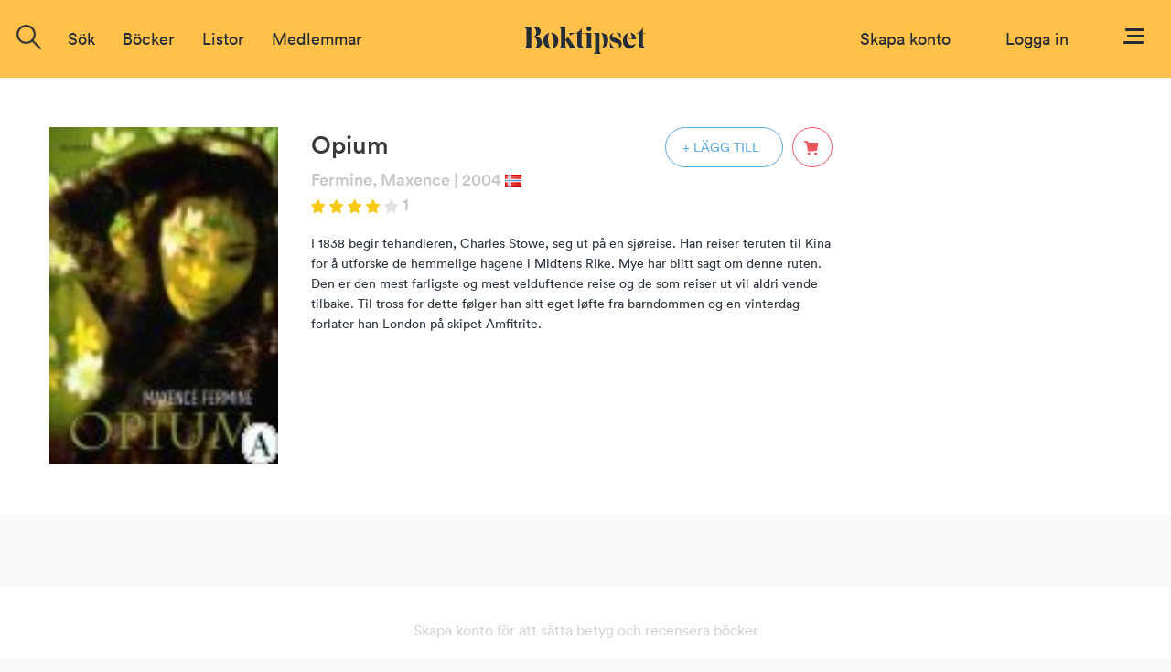

--- FILE ---
content_type: text/html; charset=ISO-8859-1
request_url: https://www.boktipset.se/bok/opium_5
body_size: 5355
content:












































  <!DOCTYPE html PUBLIC "-//W3C//DTD XHTML 1.0 Transitional//EN" "http://www.w3.org/TR/xhtml1/DTD/xhtml1-transitional.dtd">
<html xmlns="http://www.w3.org/1999/xhtml">
<head>
<meta http-equiv="Content-Type" content="text/html; charset=ISO-8859-1" />
<meta name="title" content="Opium" />
<meta property="og:title" content="Opium" />

<meta name="description" content="Opium av Fermine, Maxence: I 1838 begir tehandleren, Charles Stowe, seg ut på en sjøreise. Han reiser teruten til Kina for å utforske de hemmelige hagene i Midtens Rike. Mye har blitt sagt om denne ruten. Den er den mest farligste og mest velduftende reise og de som reiser ut vil aldri vende tilbake. Til tross for dette følger han sitt eget løfte fra barndommen og en vinterdag forlater han London på skipet Amfitrite. " />
<meta property="og:description" content="Opium av Fermine, Maxence: I 1838 begir tehandleren, Charles Stowe, seg ut på en sjøreise. Han reiser teruten til Kina for å utforske de hemmelige hagene i Midtens Rike. Mye har blitt sagt om denne ruten. Den er den mest farligste og mest velduftende reise og de som reiser ut vil aldri vende tilbake. Til tross for dette følger han sitt eget løfte fra barndommen og en vinterdag forlater han London på skipet Amfitrite. " />

<meta name="keywords" content="Opium, bok, författare, recension, diskussion, bokrecensioner, betyg, Fermine, Maxence" />

<link rel="image_src" href="https://static.boktipset.se/images/content/A/bL/bLnLZ7V1J0h5UxduHiqmkw.jpg" />
<meta property="og:image" content="https://static.boktipset.se/images/content/A/bL/bLnLZ7V1J0h5UxduHiqmkw.jpg" />


    <meta property="og:site_name" content="boktipset.se" />
    <meta property="fb:app_id" content="52376539236" />


<meta property="og:type" content="book" />

<meta property="og:url" content="https://www.boktipset.se/bok/opium_5" />

<meta property="og:isbn" content="9788280710598" />


<link rel="shortcut icon" href="https://www.boktipset.se/favicon.ico" />
<title>Boktipset - Opium</title>
<base href="https://www.boktipset.se/" />


<script type="text/javascript" src="/js/common.js"></script>

<script type="text/javascript" src="/community/js/community.js"></script>

	<script>
		var mobile = false;
	</script>




    <script type="text/javascript" src="/js/offline.js"></script>




<script src="https://ajax.googleapis.com/ajax/libs/jquery/1.12.4/jquery.min.js"></script>






<!--<script type="text/javascript" src="/js/prototype.js"></script>-->
<!--<script type="text/javascript" src="/ads/js/ads.js"></script>-->



<script type="text/javascript" src="book/js/book.js"></script>
<script type="text/javascript" src="/member/js/member.js"></script>
<script type="text/javascript" src="/member/js/blog.js"></script>
<script type="text/javascript" src="/book/js/set_grade.js"></script>
<script type="text/javascript" src="/forum/js/forum.js"></script>
<script type="text/javascript" src="/js/swfobject.js"></script>
<script type="text/javascript">
function clicked(what) {
    document.location='/lists/show_list.cgi?context=book&amp;type=member&amp;key=5447363&amp;grade=' + what;
}
</script>
<script src="/book/js/set_grade.js"></script><script src="forum/js/forum.js"></script>

<script type="text/javascript">
function clicked(what) {
    document.location='/lists/show_list.cgi?context=member&type=book&key=%7C' + what;
}
</script>







<script src="https://www.atlasestateagents.co.uk/javascript/tether.min.js"></script>
<link rel="stylesheet" href="/js/bootstrap/css/bootstrap.min.css" integrity="sha384-AysaV+vQoT3kOAXZkl02PThvDr8HYKPZhNT5h/CXfBThSRXQ6jW5DO2ekP5ViFdi" crossorigin="anonymous">
<script src="/js/bootstrap/js/bootstrap.min.js" integrity="sha384-BLiI7JTZm+JWlgKa0M0kGRpJbF2J8q+qreVrKBC47e3K6BW78kGLrCkeRX6I9RoK" crossorigin="anonymous"></script>



<link rel="stylesheet" href="/css/css_new/main.css">
<link rel="stylesheet" href="/css/css_new/checkboxes.css">

<script src="/forum/js/forum.js" type="text/javascript"></script>
<script src="/js/js_new/main.js" type="text/javascript"></script>
<script src="/js/js_new/grades.js" type="text/javascript"></script>

<!-- Google -->
<script type="text/javascript">
  var _gaq = _gaq || [];
  _gaq.push(['_setAccount', 'UA-7719323-1']);
  _gaq.push(['_trackPageview']);

  (function() {
    var ga = document.createElement('script'); ga.type = 'text/javascript'; ga.async = true;
    ga.src = ('https:' == document.location.protocol ? 'https://ssl' : 'http://www') + '.google-analytics.com/ga.js';
    var s = document.getElementsByTagName('script')[0]; s.parentNode.insertBefore(ga, s);
  })();

</script>

</head>
 
 <body>
<script type="text/javascript">
	$(window).on("orientationchange",function(){
		location.reload();
	});
</script>
 <div id="overlay"></div>
  	<div class="navbar-offset"></div>
	<nav class="navbar navbar-light bg-faded">
 
	<a href="/"><img id="logo-top" src="/img/svg/Logo-black.svg"/></a>
  <div class="navbar-toggleable-sm" id="exCollapsingNavbar2">
    
    <div class="navbar-nav">

	
		      
		
		
		<form class="nav-item form-inline pull-xs-left" action="/search/search.cgi" id="search_form" method="get">
        <div id="topSearch">
			<img onclick="$('#search-suggestions').hide();$(this).hide();" id="close-icon" src="img/icons/close-icon.png">
        	<div id="topSearchInner">
                <input type="hidden" id="topSearchInnerButton" name="image" onclick="this.form.submit();" />
                <div class="searchInput">
				<img id= "search-img"src="/img/icons/search-icon.png"/>
				<input type="text" id="searchField" name="search" class="inputSearch search " placeholder="Sök titel, författare eller medlemmar" />
				
				<div id="search-suggestions" >
					<div class="center-wrapper">
						<p id="latest-search-heading">Senaste sökningarna</p>
						<div  class="latest-search-item">
							
								<a href="search/search.cgi?search=TegnÃƒÂƒÃ‚ÂƒÃƒÂ‚Ã‚ÂƒÃƒÂƒÃ‚Â‚ÃƒÂ‚Ã‚ÂƒÃƒÂƒÃ‚ÂƒÃƒÂ‚Ã‚Â‚ÃƒÂƒÃ‚Â‚ÃƒÂ‚Ã‚ÂƒÃƒÂƒÃ‚ÂƒÃƒÂ‚Ã‚ÂƒÃƒÂƒÃ‚Â‚ÃƒÂ‚Ã‚Â‚ÃƒÂƒÃ‚ÂƒÃƒÂ‚Ã‚Â‚ÃƒÂƒÃ‚Â‚ÃƒÂ‚Ã‚ÂƒÃƒÂƒÃ‚ÂƒÃƒÂ‚Ã‚ÂƒÃƒÂƒÃ‚Â‚ÃƒÂ‚Ã‚ÂƒÃƒÂƒÃ‚ÂƒÃƒÂ‚Ã‚Â‚ÃƒÂƒÃ‚Â‚ÃƒÂ‚Ã‚Â†ÃƒÂƒÃ‚ÂƒÃƒÂ‚Ã‚ÂƒÃƒÂƒÃ‚Â‚ÃƒÂ‚Ã‚Â‚ÃƒÂƒÃ‚ÂƒÃƒÂ‚Ã‚Â‚ÃƒÂƒÃ‚Â‚ÃƒÂ" class="inline-block suggestions">TegnÃƒÂƒÃ‚ÂƒÃƒÂ‚Ã‚ÂƒÃƒÂƒÃ‚Â‚ÃƒÂ‚Ã‚ÂƒÃƒÂƒÃ‚ÂƒÃƒÂ‚Ã‚Â‚ÃƒÂƒÃ‚Â‚ÃƒÂ‚Ã‚ÂƒÃƒÂƒÃ‚ÂƒÃƒÂ‚Ã‚ÂƒÃƒÂƒÃ‚Â‚ÃƒÂ‚Ã‚Â‚ÃƒÂƒÃ‚ÂƒÃƒÂ‚Ã‚Â‚ÃƒÂƒÃ‚Â‚ÃƒÂ‚Ã‚ÂƒÃƒÂƒÃ‚ÂƒÃƒÂ‚Ã‚ÂƒÃƒÂƒÃ‚Â‚ÃƒÂ‚Ã‚ÂƒÃƒÂƒÃ‚ÂƒÃƒÂ‚Ã‚Â‚ÃƒÂƒÃ‚Â‚ÃƒÂ‚Ã‚Â†ÃƒÂƒÃ‚ÂƒÃƒÂ‚Ã‚ÂƒÃƒÂƒÃ‚Â‚ÃƒÂ‚Ã‚Â‚ÃƒÂƒÃ‚ÂƒÃƒÂ‚Ã‚Â‚ÃƒÂƒÃ‚Â‚ÃƒÂ</a>
						
							
								<a href="search/search.cgi?search=TegnÃƒÂƒÃ‚ÂƒÃƒÂ‚Ã‚ÂƒÃƒÂƒÃ‚Â†ÃƒÂ‚Ã‚Â’ÃƒÂƒÃ‚ÂƒÃƒÂ‚Ã‚Â‚ÃƒÂƒÃ‚Â†ÃƒÂ‚Ã‚Â’ÃƒÂƒÃ‚ÂƒÃƒÂ‚Ã‚ÂƒÃƒÂƒÃ‚Â¢ÃƒÂ‚Ã‚Â€ÃƒÂ‚Ã‚ÂšÃƒÂƒÃ‚ÂƒÃƒÂ‚Ã‚Â‚ÃƒÂƒÃ‚Â†ÃƒÂ‚Ã‚Â’ÃƒÂƒÃ‚ÂƒÃƒÂ‚Ã‚ÂƒÃƒÂƒÃ‚Â†ÃƒÂ‚Ã‚Â’ÃƒÂƒÃ‚ÂƒÃƒÂ‚Ã‚Â‚ÃƒÂƒÃ‚Â¢ÃƒÂ‚Ã‚Â€ÃƒÂ‚Ã‚Â ÃƒÂƒÃ‚ÂƒÃƒÂ‚Ã‚ÂƒÃƒÂƒÃ‚Â¢ÃƒÂ‚Ã‚Â€ÃƒÂ‚Ã‚ÂšÃƒÂ" class="inline-block suggestions">TegnÃƒÂƒÃ‚ÂƒÃƒÂ‚Ã‚ÂƒÃƒÂƒÃ‚Â†ÃƒÂ‚Ã‚Â’ÃƒÂƒÃ‚ÂƒÃƒÂ‚Ã‚Â‚ÃƒÂƒÃ‚Â†ÃƒÂ‚Ã‚Â’ÃƒÂƒÃ‚ÂƒÃƒÂ‚Ã‚ÂƒÃƒÂƒÃ‚Â¢ÃƒÂ‚Ã‚Â€ÃƒÂ‚Ã‚ÂšÃƒÂƒÃ‚ÂƒÃƒÂ‚Ã‚Â‚ÃƒÂƒÃ‚Â†ÃƒÂ‚Ã‚Â’ÃƒÂƒÃ‚ÂƒÃƒÂ‚Ã‚ÂƒÃƒÂƒÃ‚Â†ÃƒÂ‚Ã‚Â’ÃƒÂƒÃ‚ÂƒÃƒÂ‚Ã‚Â‚ÃƒÂƒÃ‚Â¢ÃƒÂ‚Ã‚Â€ÃƒÂ‚Ã‚Â ÃƒÂƒÃ‚ÂƒÃƒÂ‚Ã‚ÂƒÃƒÂƒÃ‚Â¢ÃƒÂ‚Ã‚Â€ÃƒÂ‚Ã‚ÂšÃƒÂ</a>
						
							
								<a href="search/search.cgi?search=TegnÃƒÂƒÃ‚ÂƒÃƒÂ‚Ã‚ÂƒÃƒÂƒÃ‚Â‚ÃƒÂ‚Ã‚ÂƒÃƒÂƒÃ‚ÂƒÃƒÂ‚Ã‚Â†ÃƒÂƒÃ‚Â‚ÃƒÂ‚Ã‚Â’ÃƒÂƒÃ‚ÂƒÃƒÂ‚Ã‚ÂƒÃƒÂƒÃ‚Â‚ÃƒÂ‚Ã‚Â‚ÃƒÂƒÃ‚ÂƒÃƒÂ‚Ã‚Â†ÃƒÂƒÃ‚Â‚ÃƒÂ‚Ã‚Â’ÃƒÂƒÃ‚ÂƒÃƒÂ‚Ã‚ÂƒÃƒÂƒÃ‚Â‚ÃƒÂ‚Ã‚ÂƒÃƒÂƒÃ‚ÂƒÃƒÂ‚Ã‚Â¢ÃƒÂƒÃ‚Â‚ÃƒÂ‚Ã‚Â€ÃƒÂƒÃ‚Â‚ÃƒÂ‚Ã‚Â ÃƒÂƒÃ‚ÂƒÃƒÂ‚Ã‚ÂƒÃƒÂƒÃ‚Â‚ÃƒÂ‚Ã‚Â‚ÃƒÂƒÃ‚ÂƒÃƒÂ" class="inline-block suggestions">TegnÃƒÂƒÃ‚ÂƒÃƒÂ‚Ã‚ÂƒÃƒÂƒÃ‚Â‚ÃƒÂ‚Ã‚ÂƒÃƒÂƒÃ‚ÂƒÃƒÂ‚Ã‚Â†ÃƒÂƒÃ‚Â‚ÃƒÂ‚Ã‚Â’ÃƒÂƒÃ‚ÂƒÃƒÂ‚Ã‚ÂƒÃƒÂƒÃ‚Â‚ÃƒÂ‚Ã‚Â‚ÃƒÂƒÃ‚ÂƒÃƒÂ‚Ã‚Â†ÃƒÂƒÃ‚Â‚ÃƒÂ‚Ã‚Â’ÃƒÂƒÃ‚ÂƒÃƒÂ‚Ã‚ÂƒÃƒÂƒÃ‚Â‚ÃƒÂ‚Ã‚ÂƒÃƒÂƒÃ‚ÂƒÃƒÂ‚Ã‚Â¢ÃƒÂƒÃ‚Â‚ÃƒÂ‚Ã‚Â€ÃƒÂƒÃ‚Â‚ÃƒÂ‚Ã‚Â ÃƒÂƒÃ‚ÂƒÃƒÂ‚Ã‚ÂƒÃƒÂƒÃ‚Â‚ÃƒÂ‚Ã‚Â‚ÃƒÂƒÃ‚ÂƒÃƒÂ</a>
						
							
								<a href="search/search.cgi?search=TegnÃƒÂƒÃ‚ÂƒÃƒÂ‚Ã‚ÂƒÃƒÂƒÃ‚Â‚ÃƒÂ‚Ã‚ÂƒÃƒÂƒÃ‚ÂƒÃƒÂ‚Ã‚Â†ÃƒÂƒÃ‚Â‚ÃƒÂ‚Ã‚Â’ÃƒÂƒÃ‚ÂƒÃƒÂ‚Ã‚ÂƒÃƒÂƒÃ‚Â‚ÃƒÂ‚Ã‚Â‚ÃƒÂƒÃ‚ÂƒÃƒÂ‚Ã‚Â†ÃƒÂƒÃ‚Â‚ÃƒÂ‚Ã‚Â’ÃƒÂƒÃ‚ÂƒÃƒÂ‚Ã‚ÂƒÃƒÂƒÃ‚Â‚ÃƒÂ‚Ã‚ÂƒÃƒÂƒÃ‚ÂƒÃƒÂ‚Ã‚Â¢ÃƒÂƒÃ‚Â‚ÃƒÂ‚Ã‚Â€ÃƒÂƒÃ‚Â‚ÃƒÂ‚Ã‚ÂšÃƒÂƒÃ‚ÂƒÃƒÂ‚Ã‚ÂƒÃƒÂƒÃ‚Â‚ÃƒÂ‚Ã‚Â‚ÃƒÂƒÃ‚ÂƒÃƒÂ" class="inline-block suggestions">TegnÃƒÂƒÃ‚ÂƒÃƒÂ‚Ã‚ÂƒÃƒÂƒÃ‚Â‚ÃƒÂ‚Ã‚ÂƒÃƒÂƒÃ‚ÂƒÃƒÂ‚Ã‚Â†ÃƒÂƒÃ‚Â‚ÃƒÂ‚Ã‚Â’ÃƒÂƒÃ‚ÂƒÃƒÂ‚Ã‚ÂƒÃƒÂƒÃ‚Â‚ÃƒÂ‚Ã‚Â‚ÃƒÂƒÃ‚ÂƒÃƒÂ‚Ã‚Â†ÃƒÂƒÃ‚Â‚ÃƒÂ‚Ã‚Â’ÃƒÂƒÃ‚ÂƒÃƒÂ‚Ã‚ÂƒÃƒÂƒÃ‚Â‚ÃƒÂ‚Ã‚ÂƒÃƒÂƒÃ‚ÂƒÃƒÂ‚Ã‚Â¢ÃƒÂƒÃ‚Â‚ÃƒÂ‚Ã‚Â€ÃƒÂƒÃ‚Â‚ÃƒÂ‚Ã‚ÂšÃƒÂƒÃ‚ÂƒÃƒÂ‚Ã‚ÂƒÃƒÂƒÃ‚Â‚ÃƒÂ‚Ã‚Â‚ÃƒÂƒÃ‚ÂƒÃƒÂ</a>
						
							
								<a href="search/search.cgi?search=TegnÃƒÂƒÃ‚ÂƒÃƒÂ‚Ã‚ÂƒÃƒÂƒÃ‚Â‚ÃƒÂ‚Ã‚ÂƒÃƒÂƒÃ‚ÂƒÃƒÂ‚Ã‚Â‚ÃƒÂƒÃ‚Â‚ÃƒÂ‚Ã‚ÂƒÃƒÂƒÃ‚ÂƒÃƒÂ‚Ã‚ÂƒÃƒÂƒÃ‚Â‚ÃƒÂ‚Ã‚Â†ÃƒÂƒÃ‚ÂƒÃƒÂ‚Ã‚Â‚ÃƒÂƒÃ‚Â‚ÃƒÂ‚Ã‚Â’ÃƒÂƒÃ‚ÂƒÃƒÂ‚Ã‚ÂƒÃƒÂƒÃ‚Â‚ÃƒÂ‚Ã‚ÂƒÃƒÂƒÃ‚ÂƒÃƒÂ‚Ã‚Â‚ÃƒÂƒÃ‚Â‚ÃƒÂ‚Ã‚Â‚ÃƒÂƒÃ‚ÂƒÃƒÂ‚Ã‚ÂƒÃƒÂƒÃ‚Â‚ÃƒÂ‚Ã‚Â†ÃƒÂƒÃ‚ÂƒÃƒÂ‚Ã‚Â‚ÃƒÂƒÃ‚Â‚ÃƒÂ" class="inline-block suggestions">TegnÃƒÂƒÃ‚ÂƒÃƒÂ‚Ã‚ÂƒÃƒÂƒÃ‚Â‚ÃƒÂ‚Ã‚ÂƒÃƒÂƒÃ‚ÂƒÃƒÂ‚Ã‚Â‚ÃƒÂƒÃ‚Â‚ÃƒÂ‚Ã‚ÂƒÃƒÂƒÃ‚ÂƒÃƒÂ‚Ã‚ÂƒÃƒÂƒÃ‚Â‚ÃƒÂ‚Ã‚Â†ÃƒÂƒÃ‚ÂƒÃƒÂ‚Ã‚Â‚ÃƒÂƒÃ‚Â‚ÃƒÂ‚Ã‚Â’ÃƒÂƒÃ‚ÂƒÃƒÂ‚Ã‚ÂƒÃƒÂƒÃ‚Â‚ÃƒÂ‚Ã‚ÂƒÃƒÂƒÃ‚ÂƒÃƒÂ‚Ã‚Â‚ÃƒÂƒÃ‚Â‚ÃƒÂ‚Ã‚Â‚ÃƒÂƒÃ‚ÂƒÃƒÂ‚Ã‚ÂƒÃƒÂƒÃ‚Â‚ÃƒÂ‚Ã‚Â†ÃƒÂƒÃ‚ÂƒÃƒÂ‚Ã‚Â‚ÃƒÂƒÃ‚Â‚ÃƒÂ</a>
						
							
								<a href="search/search.cgi?search=TegnÃƒÂƒÃ‚ÂƒÃƒÂ‚Ã‚ÂƒÃƒÂƒÃ‚Â‚ÃƒÂ‚Ã‚ÂƒÃƒÂƒÃ‚ÂƒÃƒÂ‚Ã‚Â‚ÃƒÂƒÃ‚Â‚ÃƒÂ‚Ã‚ÂƒÃƒÂƒÃ‚ÂƒÃƒÂ‚Ã‚ÂƒÃƒÂƒÃ‚Â‚ÃƒÂ‚Ã‚Â‚ÃƒÂƒÃ‚ÂƒÃƒÂ‚Ã‚Â‚ÃƒÂƒÃ‚Â‚ÃƒÂ‚Ã‚ÂƒÃƒÂƒÃ‚ÂƒÃƒÂ‚Ã‚ÂƒÃƒÂƒÃ‚Â‚ÃƒÂ‚Ã‚ÂƒÃƒÂƒÃ‚ÂƒÃƒÂ‚Ã‚Â‚ÃƒÂƒÃ‚Â‚ÃƒÂ‚Ã‚Â‚ÃƒÂƒÃ‚ÂƒÃƒÂ‚Ã‚ÂƒÃƒÂƒÃ‚Â‚ÃƒÂ‚Ã‚Â‚ÃƒÂƒÃ‚ÂƒÃƒÂ‚Ã‚Â‚ÃƒÂƒÃ‚Â‚ÃƒÂ" class="inline-block suggestions">TegnÃƒÂƒÃ‚ÂƒÃƒÂ‚Ã‚ÂƒÃƒÂƒÃ‚Â‚ÃƒÂ‚Ã‚ÂƒÃƒÂƒÃ‚ÂƒÃƒÂ‚Ã‚Â‚ÃƒÂƒÃ‚Â‚ÃƒÂ‚Ã‚ÂƒÃƒÂƒÃ‚ÂƒÃƒÂ‚Ã‚ÂƒÃƒÂƒÃ‚Â‚ÃƒÂ‚Ã‚Â‚ÃƒÂƒÃ‚ÂƒÃƒÂ‚Ã‚Â‚ÃƒÂƒÃ‚Â‚ÃƒÂ‚Ã‚ÂƒÃƒÂƒÃ‚ÂƒÃƒÂ‚Ã‚ÂƒÃƒÂƒÃ‚Â‚ÃƒÂ‚Ã‚ÂƒÃƒÂƒÃ‚ÂƒÃƒÂ‚Ã‚Â‚ÃƒÂƒÃ‚Â‚ÃƒÂ‚Ã‚Â‚ÃƒÂƒÃ‚ÂƒÃƒÂ‚Ã‚ÂƒÃƒÂƒÃ‚Â‚ÃƒÂ‚Ã‚Â‚ÃƒÂƒÃ‚ÂƒÃƒÂ‚Ã‚Â‚ÃƒÂƒÃ‚Â‚ÃƒÂ</a>
						
							
								<a href="search/search.cgi?search=TegnÃƒÂƒÃ‚ÂƒÃƒÂ†Ã‚Â’ÃƒÂƒÃ‚Â‚ÃƒÂ†Ã‚Â’ÃƒÂƒÃ‚ÂƒÃƒÂ¢Ã‚Â€Ã‚ÂšÃƒÂƒÃ‚Â‚ÃƒÂ†Ã‚Â’ÃƒÂƒÃ‚ÂƒÃƒÂ†Ã‚Â’ÃƒÂƒÃ‚Â‚ÃƒÂ¢Ã‚Â€Ã‚Â ÃƒÂƒÃ‚ÂƒÃƒÂ¢Ã‚Â€Ã‚ÂšÃƒÂƒÃ‚Â‚ÃƒÂ¢Ã‚Â€Ã‚Â™ÃƒÂƒÃ‚ÂƒÃƒÂ†Ã‚Â’ÃƒÂƒÃ‚Â‚ÃƒÂ†Ã‚Â’ÃƒÂƒÃ‚ÂƒÃƒÂ¢Ã‚Â€Ã‚ÂšÃƒÂƒÃ‚Â‚ÃƒÂ¢Ã‚Â€Ã‚ÂšÃƒÂƒÃ‚ÂƒÃƒÂ†Ã‚Â’ÃƒÂƒÃ‚Â‚ÃƒÂ¢Ã‚Â€Ã‚Â" class="inline-block suggestions">TegnÃƒÂƒÃ‚ÂƒÃƒÂ†Ã‚Â’ÃƒÂƒÃ‚Â‚ÃƒÂ†Ã‚Â’ÃƒÂƒÃ‚ÂƒÃƒÂ¢Ã‚Â€Ã‚ÂšÃƒÂƒÃ‚Â‚ÃƒÂ†Ã‚Â’ÃƒÂƒÃ‚ÂƒÃƒÂ†Ã‚Â’ÃƒÂƒÃ‚Â‚ÃƒÂ¢Ã‚Â€Ã‚Â ÃƒÂƒÃ‚ÂƒÃƒÂ¢Ã‚Â€Ã‚ÂšÃƒÂƒÃ‚Â‚ÃƒÂ¢Ã‚Â€Ã‚Â™ÃƒÂƒÃ‚ÂƒÃƒÂ†Ã‚Â’ÃƒÂƒÃ‚Â‚ÃƒÂ†Ã‚Â’ÃƒÂƒÃ‚ÂƒÃƒÂ¢Ã‚Â€Ã‚ÂšÃƒÂƒÃ‚Â‚ÃƒÂ¢Ã‚Â€Ã‚ÂšÃƒÂƒÃ‚ÂƒÃƒÂ†Ã‚Â’ÃƒÂƒÃ‚Â‚ÃƒÂ¢Ã‚Â€Ã‚Â</a>
						
							
								<a href="search/search.cgi?search=TegnÃƒÂƒÃ‚ÂƒÃƒÂ‚Ã‚ÂƒÃƒÂƒÃ‚Â†ÃƒÂ‚Ã‚Â’ÃƒÂƒÃ‚ÂƒÃƒÂ‚Ã‚Â‚ÃƒÂƒÃ‚Â†ÃƒÂ‚Ã‚Â’ÃƒÂƒÃ‚ÂƒÃƒÂ‚Ã‚ÂƒÃƒÂƒÃ‚Â¢ÃƒÂ‚Ã‚Â€ÃƒÂ‚Ã‚Â ÃƒÂƒÃ‚ÂƒÃƒÂ‚Ã‚Â‚ÃƒÂƒÃ‚Â¢ÃƒÂ‚Ã‚Â€ÃƒÂ‚Ã‚Â™ÃƒÂƒÃ‚ÂƒÃƒÂ‚Ã‚ÂƒÃƒÂƒÃ‚Â†ÃƒÂ‚Ã‚Â’ÃƒÂƒÃ‚ÂƒÃƒÂ‚Ã‚Â‚ÃƒÂƒÃ‚Â¢ÃƒÂ‚Ã‚Â€ÃƒÂ‚Ã‚ÂšÃƒÂƒÃ‚ÂƒÃƒÂ‚Ã‚ÂƒÃƒÂƒÃ‚Â¢ÃƒÂ‚Ã‚Â€ÃƒÂ" class="inline-block suggestions">TegnÃƒÂƒÃ‚ÂƒÃƒÂ‚Ã‚ÂƒÃƒÂƒÃ‚Â†ÃƒÂ‚Ã‚Â’ÃƒÂƒÃ‚ÂƒÃƒÂ‚Ã‚Â‚ÃƒÂƒÃ‚Â†ÃƒÂ‚Ã‚Â’ÃƒÂƒÃ‚ÂƒÃƒÂ‚Ã‚ÂƒÃƒÂƒÃ‚Â¢ÃƒÂ‚Ã‚Â€ÃƒÂ‚Ã‚Â ÃƒÂƒÃ‚ÂƒÃƒÂ‚Ã‚Â‚ÃƒÂƒÃ‚Â¢ÃƒÂ‚Ã‚Â€ÃƒÂ‚Ã‚Â™ÃƒÂƒÃ‚ÂƒÃƒÂ‚Ã‚ÂƒÃƒÂƒÃ‚Â†ÃƒÂ‚Ã‚Â’ÃƒÂƒÃ‚ÂƒÃƒÂ‚Ã‚Â‚ÃƒÂƒÃ‚Â¢ÃƒÂ‚Ã‚Â€ÃƒÂ‚Ã‚ÂšÃƒÂƒÃ‚ÂƒÃƒÂ‚Ã‚ÂƒÃƒÂƒÃ‚Â¢ÃƒÂ‚Ã‚Â€ÃƒÂ</a>
						
							
								<a href="search/search.cgi?search=TegnÃƒÂƒÃ†Â’ÃƒÂ‚Ã†Â’ÃƒÂƒÃ¢Â€ÂšÃƒÂ‚Ã†Â’ÃƒÂƒÃ†Â’ÃƒÂ‚Ã¢Â€Â ÃƒÂƒÃ¢Â€ÂšÃƒÂ‚Ã¢Â€Â™ÃƒÂƒÃ†Â’ÃƒÂ‚Ã†Â’ÃƒÂƒÃ¢Â€ÂšÃƒÂ‚Ã¢Â€ÂšÃƒÂƒÃ†Â’ÃƒÂ‚Ã¢Â€ÂšÃƒÂƒÃ¢Â€ÂšÃƒÂ‚Ã‚Â©r" class="inline-block suggestions">TegnÃƒÂƒÃ†Â’ÃƒÂ‚Ã†Â’ÃƒÂƒÃ¢Â€ÂšÃƒÂ‚Ã†Â’ÃƒÂƒÃ†Â’ÃƒÂ‚Ã¢Â€Â ÃƒÂƒÃ¢Â€ÂšÃƒÂ‚Ã¢Â€Â™ÃƒÂƒÃ†Â’ÃƒÂ‚Ã†Â’ÃƒÂƒÃ¢Â€ÂšÃƒÂ‚Ã¢Â€ÂšÃƒÂƒÃ†Â’ÃƒÂ‚Ã¢Â€ÂšÃƒÂƒÃ¢Â€ÂšÃƒÂ‚Ã‚Â©r</a>
						
							
								<a href="search/search.cgi?search=TegnÃƒÂƒÃ‚ÂƒÃƒÂ†Ã‚Â’ÃƒÂƒÃ‚Â‚ÃƒÂ†Ã‚Â’ÃƒÂƒÃ‚ÂƒÃƒÂ¢Ã‚Â€Ã‚Â ÃƒÂƒÃ‚Â‚ÃƒÂ¢Ã‚Â€Ã‚Â™ÃƒÂƒÃ‚ÂƒÃƒÂ†Ã‚Â’ÃƒÂƒÃ‚Â‚ÃƒÂ¢Ã‚Â€Ã‚ÂšÃƒÂƒÃ‚ÂƒÃƒÂ¢Ã‚Â€Ã‚ÂšÃƒÂƒÃ‚Â‚ÃƒÂ‚Ã‚Â©r" class="inline-block suggestions">TegnÃƒÂƒÃ‚ÂƒÃƒÂ†Ã‚Â’ÃƒÂƒÃ‚Â‚ÃƒÂ†Ã‚Â’ÃƒÂƒÃ‚ÂƒÃƒÂ¢Ã‚Â€Ã‚Â ÃƒÂƒÃ‚Â‚ÃƒÂ¢Ã‚Â€Ã‚Â™ÃƒÂƒÃ‚ÂƒÃƒÂ†Ã‚Â’ÃƒÂƒÃ‚Â‚ÃƒÂ¢Ã‚Â€Ã‚ÂšÃƒÂƒÃ‚ÂƒÃƒÂ¢Ã‚Â€Ã‚ÂšÃƒÂƒÃ‚Â‚ÃƒÂ‚Ã‚Â©r</a>
						
							
								<a href="search/search.cgi?search=TegnÃƒÆ’Ã‚Æ’Ãƒâ€šÃ‚Æ’ÃƒÆ’Ã‚â€ Ãƒâ€šÃ‚â€™ÃƒÆ’Ã‚Æ’Ãƒâ€šÃ‚â€šÃƒÆ’Ã‚â€šÃƒâ€šÃ‚Â©r" class="inline-block suggestions">TegnÃƒÆ’Ã‚Æ’Ãƒâ€šÃ‚Æ’ÃƒÆ’Ã‚â€ Ãƒâ€šÃ‚â€™ÃƒÆ’Ã‚Æ’Ãƒâ€šÃ‚â€šÃƒÆ’Ã‚â€šÃƒâ€šÃ‚Â©r</a>
						
							
								<a href="search/search.cgi?search=TegnÃƒÂƒÃ†Â’ÃƒÂ‚Ã†Â’ÃƒÂƒÃ¢Â€Â ÃƒÂ‚Ã¢Â€Â™ÃƒÂƒÃ†Â’ÃƒÂ‚Ã¢Â€ÂšÃƒÂƒÃ¢Â€ÂšÃƒÂ‚Ã‚Â©r" class="inline-block suggestions">TegnÃƒÂƒÃ†Â’ÃƒÂ‚Ã†Â’ÃƒÂƒÃ¢Â€Â ÃƒÂ‚Ã¢Â€Â™ÃƒÂƒÃ†Â’ÃƒÂ‚Ã¢Â€ÂšÃƒÂƒÃ¢Â€ÂšÃƒÂ‚Ã‚Â©r</a>
						
							
								<a href="search/search.cgi?search=TegnÃƒÆ’Ã‚Æ’Ãƒâ€ Ã‚â€™ÃƒÆ’Ã‚â€šÃƒâ€šÃ‚Â©r" class="inline-block suggestions">TegnÃƒÆ’Ã‚Æ’Ãƒâ€ Ã‚â€™ÃƒÆ’Ã‚â€šÃƒâ€šÃ‚Â©r</a>
						
							
								<a href="search/search.cgi?search=TegnÃƒÂƒÃ‚ÂƒÃƒÂ‚Ã‚ÂƒÃƒÂƒÃ‚Â‚ÃƒÂ‚Ã‚ÂƒÃƒÂƒÃ‚ÂƒÃƒÂ‚Ã‚Â‚ÃƒÂƒÃ‚Â‚ÃƒÂ‚Ã‚ÂƒÃƒÂƒÃ‚ÂƒÃƒÂ‚Ã‚ÂƒÃƒÂƒÃ‚Â‚ÃƒÂ‚Ã‚Â†ÃƒÂƒÃ‚ÂƒÃƒÂ‚Ã‚Â‚ÃƒÂƒÃ‚Â‚ÃƒÂ‚Ã‚Â’ÃƒÂƒÃ‚ÂƒÃƒÂ‚Ã‚ÂƒÃƒÂƒÃ‚Â‚ÃƒÂ‚Ã‚ÂƒÃƒÂƒÃ‚ÂƒÃƒÂ‚Ã‚Â‚ÃƒÂƒÃ‚Â‚ÃƒÂ‚Ã‚Â‚ÃƒÂƒÃ‚ÂƒÃƒÂ‚Ã‚ÂƒÃƒÂƒÃ‚Â‚ÃƒÂ‚Ã‚Â‚ÃƒÂƒÃ‚ÂƒÃƒÂ‚Ã‚Â‚ÃƒÂƒÃ‚Â‚ÃƒÂ" class="inline-block suggestions">TegnÃƒÂƒÃ‚ÂƒÃƒÂ‚Ã‚ÂƒÃƒÂƒÃ‚Â‚ÃƒÂ‚Ã‚ÂƒÃƒÂƒÃ‚ÂƒÃƒÂ‚Ã‚Â‚ÃƒÂƒÃ‚Â‚ÃƒÂ‚Ã‚ÂƒÃƒÂƒÃ‚ÂƒÃƒÂ‚Ã‚ÂƒÃƒÂƒÃ‚Â‚ÃƒÂ‚Ã‚Â†ÃƒÂƒÃ‚ÂƒÃƒÂ‚Ã‚Â‚ÃƒÂƒÃ‚Â‚ÃƒÂ‚Ã‚Â’ÃƒÂƒÃ‚ÂƒÃƒÂ‚Ã‚ÂƒÃƒÂƒÃ‚Â‚ÃƒÂ‚Ã‚ÂƒÃƒÂƒÃ‚ÂƒÃƒÂ‚Ã‚Â‚ÃƒÂƒÃ‚Â‚ÃƒÂ‚Ã‚Â‚ÃƒÂƒÃ‚ÂƒÃƒÂ‚Ã‚ÂƒÃƒÂƒÃ‚Â‚ÃƒÂ‚Ã‚Â‚ÃƒÂƒÃ‚ÂƒÃƒÂ‚Ã‚Â‚ÃƒÂƒÃ‚Â‚ÃƒÂ</a>
						
							
								<a href="search/search.cgi?search=TegnÃƒÂƒÃ‚ÂƒÃƒÂ‚Ã‚ÂƒÃƒÂƒÃ‚Â‚ÃƒÂ‚Ã‚ÂƒÃƒÂƒÃ‚ÂƒÃƒÂ‚Ã‚Â†ÃƒÂƒÃ‚Â‚ÃƒÂ‚Ã‚Â’ÃƒÂƒÃ‚ÂƒÃƒÂ‚Ã‚ÂƒÃƒÂƒÃ‚Â‚ÃƒÂ‚Ã‚Â‚ÃƒÂƒÃ‚ÂƒÃƒÂ‚Ã‚Â‚ÃƒÂƒÃ‚Â‚ÃƒÂ‚Ã‚Â©r" class="inline-block suggestions">TegnÃƒÂƒÃ‚ÂƒÃƒÂ‚Ã‚ÂƒÃƒÂƒÃ‚Â‚ÃƒÂ‚Ã‚ÂƒÃƒÂƒÃ‚ÂƒÃƒÂ‚Ã‚Â†ÃƒÂƒÃ‚Â‚ÃƒÂ‚Ã‚Â’ÃƒÂƒÃ‚ÂƒÃƒÂ‚Ã‚ÂƒÃƒÂƒÃ‚Â‚ÃƒÂ‚Ã‚Â‚ÃƒÂƒÃ‚ÂƒÃƒÂ‚Ã‚Â‚ÃƒÂƒÃ‚Â‚ÃƒÂ‚Ã‚Â©r</a>
						
							
								<a href="search/search.cgi?search=TegnÃƒÂƒÃ‚ÂƒÃƒÂ‚Ã‚ÂƒÃƒÂƒÃ‚Â†ÃƒÂ‚Ã‚Â’ÃƒÂƒÃ‚ÂƒÃƒÂ‚Ã‚Â‚ÃƒÂƒÃ‚Â‚ÃƒÂ‚Ã‚Â©r" class="inline-block suggestions">TegnÃƒÂƒÃ‚ÂƒÃƒÂ‚Ã‚ÂƒÃƒÂƒÃ‚Â†ÃƒÂ‚Ã‚Â’ÃƒÂƒÃ‚ÂƒÃƒÂ‚Ã‚Â‚ÃƒÂƒÃ‚Â‚ÃƒÂ‚Ã‚Â©r</a>
						
							
						
						</div>
					</div>
				</div>
                </div>
            </div>
        </div>
        </form>

	
		<div class="nav-item dropdown pull-xs-right">
	  <a id="menu" class="nav-link "
			   id="dropdownMenu4" data-toggle="dropdown"
			  aria-haspopup="true" aria-expanded="false">
		<img id="menu-button" src="img/svg/Menu.svg"/>
	  </a>
	  <div class="dropdown-menu dropdown-menu-right">
		
		<div >
			
<a href="https://www.facebook.com/v2.8/dialog/oauth?client_id=52376539236&redirect_uri=http%3A%2F%2Fwww.boktipset.se%2Fmember%2Fjoin.cgi%3Fsource%3Dfacebook%26ec%3D&scope=public_profile,user_birthday,email" class="facebook_button">
	<div class="fb-btn-wrapper">
		<img class="button-img facebook-logo"src="img/facebook-logo.png"/>
		<div class="text" id="footer-fb-text">SKAPA KONTO MED FACEBOOK</div>
	</div>
</a>

			<a href="member/join.cgi" class="topMenuLink">
	<div class="email-button-black">
		<img class="mail-logo"src="img/mail.png"/>
		<p class="facebook-button-black-text">SKAPA KONTO MED EMAIL</p> 
	</div>
</a>
		</div>
		
		<div id="menu-user-terms">
			<p id="menu-user-terms-text">Genom att skapa ett konto godkänner <br/>du våra <a href="eula.html" target="_blank" class="bold eula">användarvillkor</a></p>
		</div>
		
		<div class="dropdown-divider"></div>
		<div id="menu-login-box">
			<p id="menu-login-box-text">Har du redan ett konto?</p>
			<a href="member/login.cgi"><div class = "btn button-show-all bg-white text-black border right">Logga in</div></a>
		</div>
		<div class="dropdown-divider"></div>
			

<div class="dual-column-wrapper">
     <a href="about.html" class="dropdown-item dual-column-item">Om Boktipset</a>
     <a href="help.html" class="dropdown-item dual-column-item">FAQ</a>
     <br>
     <a href="contact.html" class="dropdown-item dual-column-item">Kontakta oss</a>
     <a href="eula.html" class="dropdown-item dual-column-item">Användarvillkor</a>
 </div>
		
	
			
		
	  </div>
</div>
		<!-- Loginbox    if offline -->
		
        <div class="nav-item  pull-xs-right">
		
            <a class="nav-link" id="login-link" style="margin-right:30px;" href="member/login.cgi">Logga in</a>
			
			
			
		
        </div>
		
		<div class="nav-item  pull-xs-right">
			<a class="nav-link text-blue" id="login-link" href="member/onboard.cgi">Skapa konto</a>
		</div>
		
		
<!-- Loginbox end-->
		
	
	

	<ul class="menu-options nav navbar-nav">



  <li class="nav-item">
    <div class="nav-link" href="javascript:void(0)" onclick="$('.search').focus();"><a>Sök</a></div>
  </li> 
  <li class="nav-item hideable">
	<div class="nav-item dropdown" id="books-dropdown">
	  <a href="javascript:void(0)" class="nav-link " data-toggle="" aria-expanded="false">
		 Böcker
	  </a>
	  <div class="dropdown-menu" id="books-dropdown-menu">
			<a href="/lists/show_list.cgi?context=statlist&type=book&key=hot_books" class="bold-dropdown-item dropdown-item text-true-black" >Populärast just nu</a>
	<a href="/lists/show_list.cgi?context=statlist&type=book&key=current_top_books" class="bold-dropdown-item dropdown-item text-true-black" >Högst betyg just nu</a>
	<a href="/lists/show_list.cgi?context=statlist&type=book&key=current_most_commented_object" class="bold-dropdown-item dropdown-item text-true-black" >Mest recenserat just nu</a>
	<br>

	
		<a href="lists/show_list.cgi?context=genre&type=book&key=24438015" class="dropdown-item">Barn & Ungdom</a>
	
		<a href="lists/show_list.cgi?context=genre&type=book&key=22406846" class="dropdown-item">Biografier & Memoarer</a>
	
		<a href="lists/show_list.cgi?context=genre&type=book&key=22406844" class="dropdown-item">Deckare & Thriller</a>
	
		<a href="lists/show_list.cgi?context=genre&type=book&key=22406852" class="dropdown-item">Erotik</a>
	
		<a href="lists/show_list.cgi?context=genre&type=book&key=24438016" class="dropdown-item">Fakta</a>
	
		<a href="lists/show_list.cgi?context=genre&type=book&key=22406843" class="dropdown-item">Fantasy</a>
	
		<a href="lists/show_list.cgi?context=genre&type=book&key=22406849" class="dropdown-item">Historiska romaner</a>
	
		<a href="lists/show_list.cgi?context=genre&type=book&key=22406840" class="dropdown-item">Klassiker</a>
	
		<a href="lists/show_list.cgi?context=genre&type=book&key=24438092" class="dropdown-item">Manga</a>
	
		<a href="lists/show_list.cgi?context=genre&type=book&key=22406845" class="dropdown-item">Mat & Dryck</a>
	
		<a href="lists/show_list.cgi?context=genre&type=book&key=22406848" class="dropdown-item">Romantik</a>
	
		<a href="lists/show_list.cgi?context=genre&type=book&key=22406847" class="dropdown-item">Science Fiction</a>
	
		<a href="lists/show_list.cgi?context=genre&type=book&key=22406851" class="dropdown-item">Serier & Grafiska romaner</a>
	
		<a href="lists/show_list.cgi?context=genre&type=book&key=22406850" class="dropdown-item">Skräck</a>
	
		<a href="lists/show_list.cgi?context=genre&type=book&key=22406839" class="dropdown-item">Skönlitteratur</a>
	
	


	  </div>
	</div>
    
  </li>
  
  <li class="nav-item hideable">
    <div class="nav-link" href="#"><a href="lists/list.cgi" >Listor</a></div>
  </li> 
  
  <li class="nav-item hideable">
    <div class="nav-link" href="#"><a href="member/members.cgi" >Medlemmar</a></div>
  </li> 
 
  
</ul>



    </div>
	
	</div>
  </nav>
 <div id="navbar-offset"></div>










 <div id="content">


	  
	 <div id="bt_popup" class="bt_popup hidden-element">
		
	 </div>



<script src="/js/js_new/main.js" type="text/javascript"></script>
<script src="/js/js_new/review.js" type="text/javascript"></script>
<script src="/book/js/set_grade.js" type="text/javascript"></script>
<div class="book-view-main bg-white">

	<div class="book-view-info row">
		<div class="book-view-image-wrapper left">
			<img src="https://static.boktipset.se/images/content/A/dI/dIbCMYIRrCLRwxQiKEzaA.jpg"  class="book-view-image"  alt=""/>
			<div class="audio-flag"></div>
		</div>
		<div class="left book-info">
			<div class="row">
				<h1 class="book-view-heading inline-block" >Opium</h1>
				
				<div class="right">
					
					
						<a href="/member/login.cgi"><div class="book-view-plus-icon " onclick="display_bt_popup('add_to_list', '5447363');" onmouseleave="$(this).removeClass('book-view-plus-icon-inverted')" onmouseenter="$(this).addClass('book-view-plus-icon-inverted')">+ LÄGG TILL</div></a>
					
					<div class="cart-icon-wrapper"  onmouseleave="$(this).removeClass('cart-icon-wrapper-inv');" onmouseenter="$(this).addClass('cart-icon-wrapper-inv');">
						<a href="http://www.adlibris.com/se/bok/-9788280710598" target="_blank"><img class="cart-icon right" src="img/svg/cart-red.svg" onmouseleave="change_src(this,'img/svg/cart-red.svg')" onmouseenter="change_src(this,'img/svg/Cart-inverted.svg')" /></a>
					</div>
				</div>
			</div>
			<div class="row">
				<div class="book-view-sub-heading ">
					
					
					
					
					<a href="forfattare/fermine-maxence" class="text-grey">Fermine, Maxence</a>
					
					
					<p class="book-view-text text-grey">| 2004</p>
					<div class="flag"><img src="img/flags/no.gif" alt="Flag from no" /></div>
					
					
					
					
					<br>
					<img class="star-img" src="/img/star-img/star-4.png "/>
					
					<p class="book-view-text text-grey">1</p>
					
				</div>
				<br>
			<activate name ="book_page_calculated">
				
			</activate name="book_page_calculated">
			
			</div>
			<div class="row">
				<p id="saga" class= "book-view-saga ">I 1838 begir tehandleren, Charles Stowe, seg ut på en sjøreise. Han reiser teruten til Kina for å utforske de hemmelige hagene i Midtens Rike. Mye har blitt sagt om denne ruten. Den er den mest farligste og mest velduftende reise og de som reiser ut vil aldri vende tilbake. Til tross for dette følger han sitt eget løfte fra barndommen og en vinterdag forlater han London på skipet Amfitrite. </p>
				
			</div>
		</div>
		
	</div>
	
		
	<div class="book-view-reviews row" >
		
		</div>
		<div class="review-wrapper center" id="create-account-offline">
			<p id="create-account-offline-text">Skapa konto för att sätta betyg och recensera böcker</p>
			<a href="/member/onboard.cgi"><button id="create-account-offline-button" class="btn button-show-all">SKAPA KONTO</button></a>
		</div>
		
	<div class="book-view-reviews row">
	
		<div class="center-wrapper">
			<p class="heading">Recensioner</p>
		</div>
		
<p class="error-text text-grey">Bli först med att recensera denna bok</p>




			<div class="button-wrapper">
				<div class="button-show-all visa-fler" id="show-more-link" onclick="show_more_review_list($(this).parent().parent(), 'review-wrapper');">
					VISA FLER
				</div>
			</div>

		<script>
			var show_more_review_list_offset = 0;
			show_more_review_list($('#show-more-link').parent().parent(), 'review-wrapper');
		</script>
	</div>
	<div class="book-view-related-books ">
		
		
			<div class="center-wrapper more-in-genre">
				<p class="heading">Fler böcker inom</p>
				
					<a key="page" href="/lists/show_list.cgi?context=genre&amp;type=book&amp;key=24438015">Barn & Ungdom</a>
				
			</div>
		
	</div>
</div>








				
          



</div>

<div id= "footer" class="footer footer-color" >
	<div class="footer-main full-width" >
		<div class="footer-left" >
			<a id="footer-brand" class="relative"  href="/"><img class="relative" id="logo" src="/img/svg/Logo-black.svg"/></a>
		</div>
		<div class="footer-middle">
			<p class="footer-text">
Boktipset är platsen för dig som älskar att läsa, recensera och tycka till om böcker. Du får personliga boktips baserade på vad du har läst och gillar, kan enkelt hålla koll på vad du vill läsa och dela med dig av dina tips. Du kan också följa medlemmar som matchar din boksmak och få tips utifrån deras listor, betyg och recensioner. Boktipset är helt enkelt din egen guide till de bästa och mest personliga boktipsen för just dig. 
			</p>
		</div>
		<div class="footer-right">
			
<a href="https://www.facebook.com/v2.8/dialog/oauth?client_id=52376539236&redirect_uri=http%3A%2F%2Fwww.boktipset.se%2Fmember%2Fjoin.cgi%3Fsource%3Dfacebook%26ec%3D&scope=public_profile,user_birthday,email" class="facebook_button">
	<div class="fb-btn-wrapper">
		<img class="button-img facebook-logo"src="img/facebook-logo.png"/>
		<div class="text" id="footer-fb-text">SKAPA KONTO MED FACEBOOK</div>
	</div>
</a>

			<a href="member/join.cgi" class="topMenuLink">
<div class="email-button-footer">
	<p class="">SKAPA KONTO MED EMAIL</p>
</div>
</a>
		</div>
	
	</div>
</div>

<div class="footer" >
	<div class="footer-links-wrapper" >
		<div class="footer-links auto-margin full-width">
			<a href="about.html" class="footer-link" class="dropdown-item dual-column-item">Om Boktipset</a>
			<a href="help.html" class="footer-link" class="dropdown-item dual-column-item">FAQ</a>
			<a href="contact.html" class="footer-link" class="dropdown-item dual-column-item">Kontakta oss</a>
			<a href="eula.html" class="footer-link" class="dropdown-item dual-column-item">Användarvillkor</a>
			<span id="copyright">	&copy; Boktipset 2016</span>
		</div>
	</div>
	
</div>

</body>
</html>


--- FILE ---
content_type: image/svg+xml
request_url: https://www.boktipset.se/img/svg/Menu.svg
body_size: 824
content:
<?xml version="1.0" encoding="UTF-8"?>
<svg width="22px" height="17px" viewBox="0 0 22 17" version="1.1" xmlns="http://www.w3.org/2000/svg" xmlns:xlink="http://www.w3.org/1999/xlink">
    <!-- Generator: Sketch 41 (35326) - http://www.bohemiancoding.com/sketch -->
    <title>Menu</title>
    <desc>Created with Sketch.</desc>
    <defs></defs>
    <g id="Desktop-Copy" stroke="none" stroke-width="1" fill="none" fill-rule="evenodd">
        <g id="Artboard" transform="translate(-369.000000, -1637.000000)" fill="#262C36">
            <g id="Menu" transform="translate(369.000000, 1637.000000)">
                <rect id="Rectangle" x="2" y="0" width="20" height="3" rx="1"></rect>
                <rect id="Rectangle" x="4" y="7" width="18" height="3" rx="1"></rect>
                <rect id="Rectangle" x="0" y="14" width="22" height="3" rx="1"></rect>
            </g>
        </g>
    </g>
</svg>

--- FILE ---
content_type: application/javascript
request_url: https://www.boktipset.se/member/js/blog.js
body_size: 1106
content:
var subject_edited = 0;
var content_edited = 0;
var long_edit = 1;
var short_edit = 0;
var dirty=0;

function edit_subject() {
	if (subject_edited == 0) {
		$('blog_subject').value = "";
		$('blog_subject').style.color = '#000';
		subject_edited = 1;
	}
}

function edit_content() {
	if (content_edited == 0) {
		$('blog_content_short').value = "";
		var editor = CKEDITOR.instances.blogcontentlong ;
		editor.SetHTML("");
		$('blog_content_short').style.color = '#000';
		$('blogcontentlong').style.color = '#000';
		content_edited = 1;
	}
}

function edit_longer() {
	if (long_edit == 0) {
		$('short_edit').style.display='none';
		$('long_edit').style.display='block';
//		$('short_edit_link').style.display='block';
		$('long_edit_link').style.display='none';
//        $('preview_link').style.display='none';
//        $('submit_link').style.display='none';
		var editor = CKEDITOR.instances.blogcontentlong ;
		if($('blog_content_short').value != 'Skriv inlägg här...') {
			editor.SetHTML($('blog_content_short').value);
		}
		long_edit = 1;
		short_edit = 0;
	}
}

function edit_shorter() {
	if (short_edit == 0) {
		$('short_edit').style.display='block';
		$('long_edit').style.display='none';
		$('short_edit_link').style.display='none';
		$('long_edit_link').style.display='block';
		$('blog_content_short').value = $('blogcontentlong').value;
		$('blogcontentlong').value = '';
		long_edit = 0;
		short_edit = 1;
	}
}

function edit_book() {
	$('metatag').style.display='block';	
}

function preview() {
	var content;
	if (long_edit == 1) {
//		content = $('blog_content_long').value;
		var editor = CKEDITOR.instances.blogcontentlong ;
		content = escape(editor.getData());
	} else {
		content = $('blog_content_short').value;
	}
	var subject = $('blog_subject_long').value;

	

	var url = '/member/ajax/blog_preview.cgi';
	var pars = 'subject='+subject+'&content='+content;
	var ok_func = function (transport) { display_preview(transport); };
	new Ajax.Request(url,
						{ method: 'post',
						  parameters: pars,
						  onSuccess: ok_func
      });
}

function display_preview(transport) {
	$('preview').innerHTML = transport.responseText;
}

function comment(article) {
    if ($('enter_comment_' + article).style.display == 'none') {
	$('enter_comment_' + article).style.display = 'block';
    }
    else {
	$('enter_comment_' + article).style.display = 'none'
    }
}

function display_comments(article, viewed, comment_state) {
	var url = '/member/ajax/blog_comments.cgi';
	var pars = 'value='+article + '&viewed=' + viewed;
	var ok_func = function (transport) { display_comments_result(article, comment_state, transport); };
	new Ajax.Request(url,
						{ method: 'post',
						  parameters: pars,
						  onSuccess: ok_func
      });
}

function display_comments_result(article, comment_state, transport) {
    $('comments_' + article).innerHTML = transport.responseText;
    if (comment_state) {
        comment(article);
    }
}

function submit_article_comment(post_form_name, viewed) {
    var url = '/forum/save_straight_answer.cgi';
    var pars = $(post_form_name).serialize();
    var ok_func = function (transport) { display_comments(viewed, viewed); };
    new Ajax.Request(url,
		     { method: 'get',
			     parameters: pars,
			     onSuccess: ok_func
			     });
}

function limitText(limitField, limitNum) {
    if (limitField.value.length > limitNum) {
        limitField.value = limitField.value.substring(0, limitNum);
    } 
}

function clearText(field) {
    if (!dirty) {
        field.value='';
        field.style.color='#000';
        dirty=1;
    }
}

function show_blogsettings(member) {
    var url = '/member/ajax/load_blogsettings.cgi';
    var pars = 'id=' + member;
    var ok_func = function (transport) { show_blogsettings_done(transport,member); };
    new Ajax.Request(url,
		     { method: 'post',
			     parameters: pars,
			     onSuccess: ok_func
			     });
}

function show_blogsettings_done(transport,member) {
    $('main_content').style.display='none'; 
    $('blogposts').style.display='none'; 
    $('main_content_edit').innerHTML = transport.responseText;
    $('main_content_edit').style.display='block';
} 

function edit_aboutcontent() {
    if($('about_edit').style.display=='block') {
	$('about_edit').style.display='none';
    } else {
	$('about_edit').style.display='block';
	CKEDITOR.replace( 'aboutcontent', 
			  {
			      filebrowserUploadUrl : '/uploader/upload.cgi' ,
				  resize_minWidth : '512',
				  resize_maxWidth : '512',
				  height : '500'
				  });
    }
}
